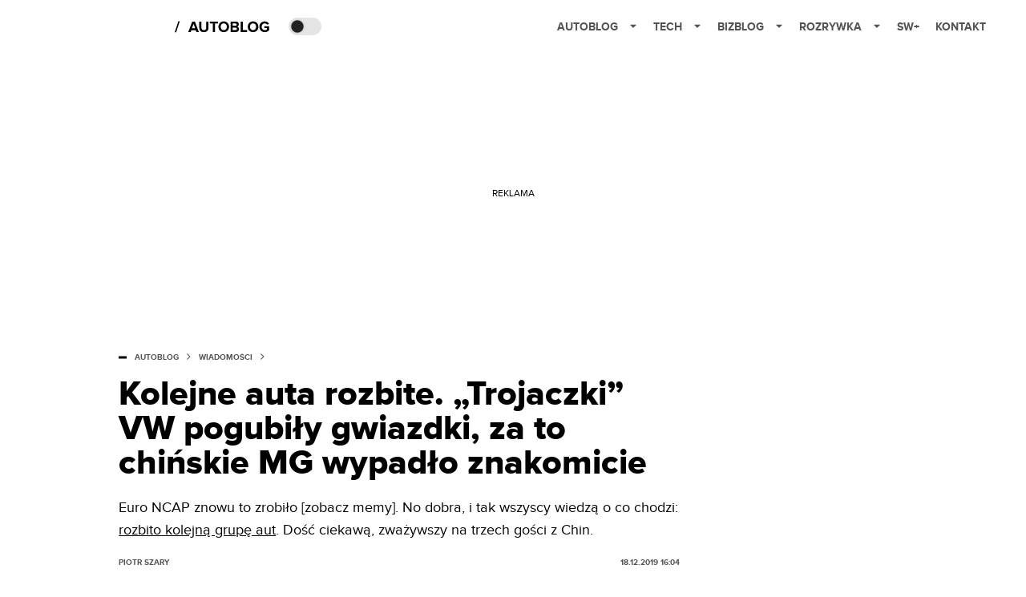

--- FILE ---
content_type: text/css; charset=utf-8
request_url: https://autoblog.spidersweb.pl/_next/static/css/7ccb5029d0ee231c.css
body_size: 633
content:
.ps{overflow:hidden!important;overflow-anchor:none;-ms-overflow-style:none;touch-action:auto;-ms-touch-action:auto}.ps__rail-x{height:15px;bottom:0}.ps__rail-x,.ps__rail-y{display:none;opacity:0;transition:background-color .2s linear,opacity .2s linear;-webkit-transition:background-color .2s linear,opacity .2s linear;position:absolute}.ps__rail-y{width:15px;right:0}.ps--active-x>.ps__rail-x,.ps--active-y>.ps__rail-y{display:block;background-color:transparent}.ps--focus>.ps__rail-x,.ps--focus>.ps__rail-y,.ps--scrolling-x>.ps__rail-x,.ps--scrolling-y>.ps__rail-y,.ps:hover>.ps__rail-x,.ps:hover>.ps__rail-y{opacity:.6}.ps .ps__rail-x.ps--clicking,.ps .ps__rail-x:focus,.ps .ps__rail-x:hover,.ps .ps__rail-y.ps--clicking,.ps .ps__rail-y:focus,.ps .ps__rail-y:hover{background-color:#eee;opacity:.9}.ps__thumb-x{transition:background-color .2s linear,height .2s ease-in-out;-webkit-transition:background-color .2s linear,height .2s ease-in-out;height:6px;bottom:2px}.ps__thumb-x,.ps__thumb-y{background-color:#aaa;border-radius:6px;position:absolute}.ps__thumb-y{transition:background-color .2s linear,width .2s ease-in-out;-webkit-transition:background-color .2s linear,width .2s ease-in-out;width:6px;right:2px}.ps__rail-x.ps--clicking .ps__thumb-x,.ps__rail-x:focus>.ps__thumb-x,.ps__rail-x:hover>.ps__thumb-x{background-color:#999;height:11px}.ps__rail-y.ps--clicking .ps__thumb-y,.ps__rail-y:focus>.ps__thumb-y,.ps__rail-y:hover>.ps__thumb-y{background-color:#999;width:11px}@supports (-ms-overflow-style:none){.ps{overflow:auto!important}}@media (-ms-high-contrast:none),screen and (-ms-high-contrast:active){.ps{overflow:auto!important}}.scrollbar-container{position:relative;height:100%}.WallSingleNajNowszePop_WallSingleNajNowszePop___psa3{border-left:1px solid var(--btn_bg)}.WallSingleNajNowszePop_WallSingleNajNowszePop__item__mFx9F:last-child{margin-bottom:0}.WallSingleNajNowszePop_WallSingleNajNowszePop__item__mFx9F{margin-bottom:12px;position:relative;padding-right:0;border-radius:15px}@media(min-width:768px){.WallSingleNajNowszePop_WallSingleNajNowszePop__item__mFx9F{margin-bottom:4px;padding-right:27px}}.WallSingleNajNowszePop_WallSingleNajNowszePop__item__mFx9F:hover{cursor:pointer}.WallSingleNajNowszePop_WallSingleNajNowszePop__item__date__8MNtC{font-size:11px;line-height:13px}.WallSingleNajNowszePop_WallSingleNajNowszePop__item__update__hh7HN{text-transform:uppercase;font-size:11px;line-height:13px;display:none}@media(min-width:768px){.WallSingleNajNowszePop_WallSingleNajNowszePop__item__title_wraper__lLIYX{display:flex;order:2}}.WallSingleNajNowszePop_WallSingleNajNowszePop__item__title__TMzBF{padding-right:20px;padding-left:0}@media(min-width:768px){.WallSingleNajNowszePop_WallSingleNajNowszePop__item__title__TMzBF{padding-right:0;padding-left:20px}}.WallSingleNajNowszePop_WallSingleNajNowszePop__item__image__JtlWI{flex:1 0 60px;height:60px;border-radius:5px;overflow:hidden;text-align:right;margin-bottom:10px;margin-top:10px}@media(min-width:768px){.WallSingleNajNowszePop_WallSingleNajNowszePop__item__image__JtlWI{display:flex;order:1;flex:0 0 60px;text-align:left}}.WallSingleNajNowszePop_WallSingleNajNowszePop__item__image__JtlWI img{-o-object-fit:cover;object-fit:cover}.WallSingleNajNowszePop_WallSingleNajNowszePop__item__date__8MNtC{padding-bottom:12px;opacity:.7;font-weight:300}.WallSingleNajNowszePop_WallSingleNajNowszePop__item__title__TMzBF,.WallSingleNajNowszePop_WallSingleNajNowszePop__item__title__TMzBF>a{font-weight:700;font-size:15px;line-height:18px;margin-bottom:10px;margin-top:10px;color:var(--title)}.WallSingleNajNowszePop_WallSingleNajNowszePop__item__mFx9F .WallSingleNajNowszePop_label__evVxr{font-size:10px;line-height:12px;padding:5px 10px}.WallSingleNajNowszePop_WallSingleNajNowszePop___psa3 .WallSingleNajNowszePop_ringContainer__okqXO{position:absolute;left:-4px;top:2px}.WallSingleNajNowszePop_WallSingleNajNowszePop___psa3 .ringring{left:-4px;top:-4px}.WallSingleNajNowszePop_WallSingleNajNowszePop--cards__N6fHe{border-left:transparent}.WallSingleNajNowszePop_WallSingleNajNowszePop--cards__N6fHe .WallSingleNajNowszePop_WallSingleNajNowszePop__item__mFx9F{padding:20px 25px;margin-bottom:15px;border:1px solid var(--wall_item_border)}.WallSingleNajNowszePop_WallSingleNajNowszePop--cards__N6fHe .WallSingleNajNowszePop_WallSingleNajNowszePop-container__KrBs4{border:0;padding:0}.WallSingleNajNowszePop_WallSingleNajNowszePop--cards__N6fHe .WallSingleNajNowszePop_WallSingleNajNowszePop__item__date__8MNtC,.WallSingleNajNowszePop_WallSingleNajNowszePop--cards__N6fHe .WallSingleNajNowszePop_WallSingleNajNowszePop__item__date__8MNtC:after{display:none}.WallSingleNajNowszePop_WallSingleNajNowszePop--cards__N6fHe .WallSingleNajNowszePop_WallSingleNajNowszePop__item__update__hh7HN{display:block}.WallSingleNajNowszePop_WallSingleNajNowszePop__item_content__7k1Hz{display:flex;align-items:center;align-content:space-between;flex-wrap:nowrap}@media(min-width:768px){.WallSingleNajNowszePop_WallSingleNajNowszePop__item_content__7k1Hz{align-items:flex-start}}.WallSingleNajNowszePop_WallSingleNajNowszePop__itemHot__O1j4C .WallSingleNajNowszePop_WallSingleNajNowszePop__item__date__8MNtC{color:#ae0000;font-weight:700}.WallSingleNajNowszePop_wallContainer__EYO8c{padding-bottom:26px}.WallSingleNajNowszePop_wallContainer__EYO8c>div:first-child{height:380px;overflow-y:scroll}